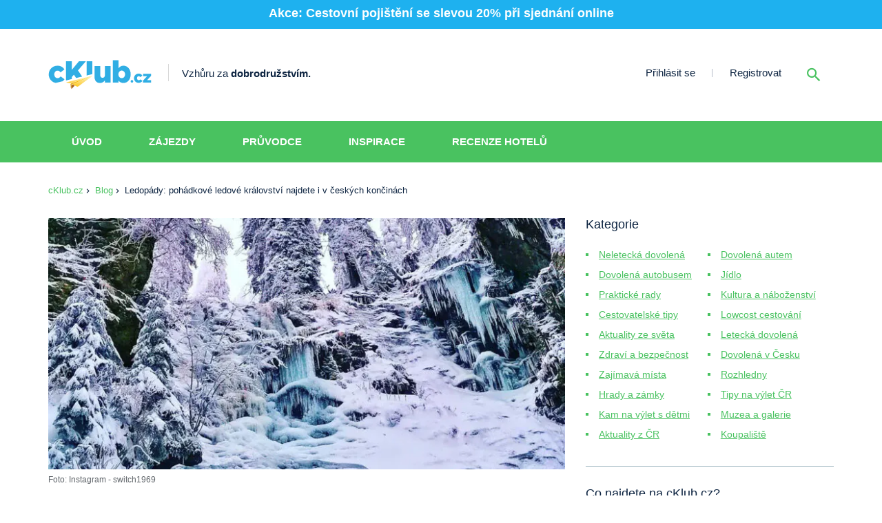

--- FILE ---
content_type: text/html; charset=UTF-8
request_url: https://www.cklub.cz/blog/zajimava-mista/ledopady-pohadkove-ledove-kralovstvi-najdete-i-v-ceskych-koncinach
body_size: 17315
content:
<!DOCTYPE html>
<html lang="cs" class="no-js">
<head>
                    <style>
            @-ms-viewport{width:device-width}@font-face{font-family:iconfont;src:url(../../fonts/iconfont.eot);src:url(../../fonts/iconfont.eot?#iefix) format('eot'),url(../../fonts/iconfont.woff2) format('woff2'),url(../../fonts/iconfont.woff) format('woff'),url(../../fonts/iconfont.ttf) format('truetype'),url(../../fonts/iconfont.svg#iconfont) format('svg');font-display:swap}h1,h3{font-family:inherit;font-weight:500;line-height:1.1;color:inherit}h1,h3{margin-top:0;margin-bottom:.5rem}.breadcrumb li:after,.header .menu .search button:before,.icon-fa-facebook:before,.icon-fa-google:before,.icon-fa-twitter:before,.icon-mi-keyboard_arrow_down:before,.icon-mi-star:before,.icon-mi-star_border:before,.main_menu ul li ul li:after,.responsive_menu .close_menu:before,.responsive_search .close_search:after,.responsive_search button:before,.responsive_search_link:before{font-family:iconfont;-webkit-font-smoothing:antialiased;-moz-osx-font-smoothing:grayscale;font-style:normal;font-variant:normal;font-weight:400;text-decoration:none;text-transform:none;line-height:1;display:inline-block}h1,h3{margin-top:20px;margin-bottom:10px}.col-lg-8,.col-sm-12{position:relative;min-height:1px;padding-right:15px;padding-left:15px}.col-lg-8,.col-sm-12{position:relative;width:100%;padding-right:15px;padding-left:15px}.breadcrumb li:after,.header .menu .search button:before,.icon-mi-keyboard_arrow_down:before,.icon-mi-star:before,.icon-mi-star_border:before,.main_menu ul li ul li:after,.responsive_menu .close_menu:before,.responsive_search .close_search:after,.responsive_search button:before,.responsive_search_link:before{font-family:iconfont;-webkit-font-smoothing:antialiased;-moz-osx-font-smoothing:grayscale;font-style:normal;font-variant:normal;font-weight:400;text-decoration:none;text-transform:none;line-height:1;display:inline-block}h1,h4{font-family:inherit;font-weight:500;line-height:1.1;color:inherit}h1,h4{margin-top:0;margin-bottom:.5rem}.breadcrumb li:after,.header .menu .search button:before,.icon-cart:before,.icon-case:before,.icon-firstminute:before,.icon-lastminute:before,.icon-mi-keyboard_arrow_down:before,.icon-mi-star:before,.icon-mi-star_border:before,.main_menu ul li ul li:after,.responsive_menu .close_menu:before,.responsive_search .close_search:after,.responsive_search button:before,.responsive_search_link:before{font-family:iconfont;-webkit-font-smoothing:antialiased;-moz-osx-font-smoothing:grayscale;font-style:normal;font-variant:normal;font-weight:400;text-decoration:none;text-transform:none;line-height:1;display:inline-block}h1{margin-top:20px;margin-bottom:10px}html{font-family:sans-serif;-ms-text-size-adjust:100%;-webkit-text-size-adjust:100%}body{margin:0}a{background-color:transparent}h1{font-size:2em;margin:.67em 0}img{border:0}button,input{color:inherit;font:inherit;margin:0}button{overflow:visible}button{-webkit-appearance:button}button::-moz-focus-inner,input::-moz-focus-inner{border:0;padding:0}input{line-height:normal}*{box-sizing:border-box}:after,:before{box-sizing:border-box}html{font-size:10px}body{font-family:"Helvetica Neue",Helvetica,Arial,sans-serif;font-size:14px;line-height:1.42857143;color:#333;background-color:#fff}button,input{font-family:inherit;font-size:inherit;line-height:inherit}a{color:#337ab7;text-decoration:none}img{vertical-align:middle}h1,h2,h3,h4{font-family:inherit;font-weight:500;line-height:1.1;color:inherit}h4{margin-top:10px;margin-bottom:10px}h1{font-size:36px}h2{font-size:30px}h3{font-size:24px}h4{font-size:18px}p{margin:0 0 10px}ul{margin-top:0;margin-bottom:10px}.container{padding-right:15px;padding-left:15px;margin-right:auto;margin-left:auto}@media (min-width:768px){.container{width:750px}}@media (min-width:992px){.container{width:970px}}@media (min-width:1200px){.container{width:1170px}}.row{margin-right:-15px;margin-left:-15px}.col-lg-4,.col-lg-8,.col-sm-12{position:relative;min-height:1px;padding-right:15px;padding-left:15px}@media (min-width:768px){.col-sm-12{float:left}.col-sm-12{width:100%}}@media (min-width:1200px){.col-lg-4,.col-lg-8{float:left}.col-lg-8{width:66.66666667%}.col-lg-4{width:33.33333333%}}.breadcrumb{padding:8px 15px;margin-bottom:20px;list-style:none;background-color:#f5f5f5;border-radius:4px}.breadcrumb>li{display:inline-block}.breadcrumb>li+li:before{padding:0 5px;color:#ccc;content:"/\00a0"}.breadcrumb>.active{color:#777}.container:after,.container:before,.row:after,.row:before{display:table;content:" "}.container:after,.row:after{clear:both}*,::after,::before{box-sizing:border-box}html{font-family:sans-serif;line-height:1.15;-webkit-text-size-adjust:100%}body{margin:0;font-family:-apple-system,BlinkMacSystemFont,"Segoe UI",Roboto,"Helvetica Neue",Arial,"Noto Sans",sans-serif,"Apple Color Emoji","Segoe UI Emoji","Segoe UI Symbol","Noto Color Emoji";font-size:1rem;font-weight:400;line-height:1.5;color:#212529;text-align:left;background-color:#fff}h1,h2,h3,h4{margin-top:0;margin-bottom:.5rem}p{margin-top:0;margin-bottom:1rem}ul{margin-top:0;margin-bottom:1rem}ul ul{margin-bottom:0}strong{font-weight:bolder}a{color:#49c260;text-decoration:none;background-color:transparent}img{vertical-align:middle;border-style:none}button{border-radius:0}button,input{margin:0;font-family:inherit;font-size:inherit;line-height:inherit}button,input{overflow:visible}button{text-transform:none}[type=submit],button{-webkit-appearance:button}[type=submit]::-moz-focus-inner,button::-moz-focus-inner{padding:0;border-style:none}::-webkit-file-upload-button{font:inherit;-webkit-appearance:button}.d-none{display:none!important}@media (min-width:576px){.d-sm-none{display:none!important}.d-sm-block{display:block!important}.container{max-width:540px}}.container{width:100%;padding-right:15px;padding-left:15px;margin-right:auto;margin-left:auto}@media (min-width:768px){.d-md-none{display:none!important}.d-md-inline-block{display:inline-block!important}.d-md-block{display:block!important}.container{max-width:750px}}@media (min-width:992px){.d-lg-none{display:none!important}.container{max-width:970px}}@media (min-width:1200px){.container{max-width:1170px}}.row{display:-webkit-box;display:flex;flex-wrap:wrap;margin-right:-15px;margin-left:-15px}.col-lg-4,.col-lg-8,.col-sm-12{position:relative;width:100%;padding-right:15px;padding-left:15px}@media (min-width:576px){.col-sm-12{-webkit-box-flex:0;flex:0 0 100%;max-width:100%}}@media (min-width:992px){.col-lg-4{-webkit-box-flex:0;flex:0 0 33.33333333%;max-width:33.33333333%}.col-lg-8{-webkit-box-flex:0;flex:0 0 66.66666667%;max-width:66.66666667%}}body{font-family:Helvetica,sans-serif;color:#0d2441;overflow-x:hidden;background-color:#fff}body,html{overflow-x:hidden}.clear{clear:both}.clear-30{clear:both;height:30px;width:100%}.container:after,.container:before,.row:after,.row:before{display:none}.breadcrumb li:after,.header .menu .search button:before,.icon-accomodation:before,.icon-aero:before,.icon-airport:before,.icon-cart:before,.icon-case:before,.icon-fa-facebook:before,.icon-fa-google:before,.icon-fa-twitter:before,.icon-firstminute:before,.icon-lastminute:before,.icon-mi-keyboard_arrow_down:before,.icon-mi-star:before,.icon-mi-star_border:before,.main_menu ul li ul li:after,.responsive_menu .close_menu:before,.responsive_search .close_search:after,.responsive_search button:before,.responsive_search_link:before{font-family:iconfont;-webkit-font-smoothing:antialiased;-moz-osx-font-smoothing:grayscale;font-style:normal;font-variant:normal;font-weight:400;text-decoration:none;text-transform:none;line-height:1;display:inline-block}.icon-accomodation{line-height:0;display:inline-block;vertical-align:middle}.icon-accomodation:before{content:"\E001"}.icon-aero{line-height:0;display:inline-block;vertical-align:middle}.icon-aero:before{content:"\E002"}.icon-airport{line-height:0;display:inline-block;vertical-align:middle}.icon-airport:before{content:"\E003"}.icon-cart{line-height:0;display:inline-block;vertical-align:middle}.icon-cart:before{content:"\E008"}.icon-case{line-height:0;display:inline-block;vertical-align:middle}.icon-case:before{content:"\E009"}.icon-fa-facebook{line-height:0;display:inline-block;vertical-align:middle}.icon-fa-facebook:before{content:"\E00E"}.icon-fa-google{line-height:0;display:inline-block;vertical-align:middle}.icon-fa-google:before{content:"\E00F"}.icon-fa-twitter{line-height:0;display:inline-block;vertical-align:middle}.icon-fa-twitter:before{content:"\E010"}.icon-firstminute{line-height:0;display:inline-block;vertical-align:middle}.icon-firstminute:before{content:"\E011"}.icon-lastminute{line-height:0;display:inline-block;vertical-align:middle}.icon-lastminute:before{content:"\E017"}.icon-mi-keyboard_arrow_down{line-height:0;display:inline-block;vertical-align:middle}.icon-mi-keyboard_arrow_down:before{content:"\E034"}.icon-mi-star{line-height:0;display:inline-block;vertical-align:middle}.icon-mi-star:before{content:"\E044"}.icon-mi-star_border{line-height:0;display:inline-block;vertical-align:middle}.icon-mi-star_border:before{content:"\E045"}body,html{font-family:Helvetica,sans-serif;font-size:14px;color:#0d2441}h1,h2,h3{margin-top:20px;margin-bottom:10px}h1{margin-top:20px;margin-bottom:10px;font-size:30px;font-weight:700;line-height:36px;margin-top:15px;margin-bottom:28px}h2{margin-top:20px;margin-bottom:10px;color:#0d2441;font-size:24px;font-weight:700;line-height:28px}h3{margin-top:20px;margin-bottom:10px}img{max-width:100%;height:auto}strong{font-weight:700}.ajax_loader{position:fixed;width:100%;height:100%;background-color:rgba(255,255,255,.8);left:0;top:0;display:-webkit-box;display:flex;-webkit-box-pack:center;justify-content:center;-webkit-box-align:center;align-items:center;z-index:9999999;opacity:0;visibility:hidden}.sk-circle{margin:100px auto;width:40px;height:40px;position:relative}.sk-circle .sk-child{width:100%;height:100%;position:absolute;left:0;top:0}.sk-circle .sk-child:before{content:'';display:block;margin:0 auto;width:15%;height:15%;background-color:#49c260;border-radius:100%;-webkit-animation:1.2s ease-in-out infinite both sk-circleBounceDelay;animation:1.2s ease-in-out infinite both sk-circleBounceDelay}.sk-circle .sk-circle2{-webkit-transform:rotate(30deg);transform:rotate(30deg)}.sk-circle .sk-circle3{-webkit-transform:rotate(60deg);transform:rotate(60deg)}.sk-circle .sk-circle4{-webkit-transform:rotate(90deg);transform:rotate(90deg)}.sk-circle .sk-circle5{-webkit-transform:rotate(120deg);transform:rotate(120deg)}.sk-circle .sk-circle6{-webkit-transform:rotate(150deg);transform:rotate(150deg)}.sk-circle .sk-circle7{-webkit-transform:rotate(180deg);transform:rotate(180deg)}.sk-circle .sk-circle8{-webkit-transform:rotate(210deg);transform:rotate(210deg)}.sk-circle .sk-circle9{-webkit-transform:rotate(240deg);transform:rotate(240deg)}.sk-circle .sk-circle10{-webkit-transform:rotate(270deg);transform:rotate(270deg)}.sk-circle .sk-circle11{-webkit-transform:rotate(300deg);transform:rotate(300deg)}.sk-circle .sk-circle12{-webkit-transform:rotate(330deg);transform:rotate(330deg)}.sk-circle .sk-circle2:before{-webkit-animation-delay:-1.1s;animation-delay:-1.1s}.sk-circle .sk-circle3:before{-webkit-animation-delay:-1s;animation-delay:-1s}.sk-circle .sk-circle4:before{-webkit-animation-delay:-.9s;animation-delay:-.9s}.sk-circle .sk-circle5:before{-webkit-animation-delay:-.8s;animation-delay:-.8s}.sk-circle .sk-circle6:before{-webkit-animation-delay:-.7s;animation-delay:-.7s}.sk-circle .sk-circle7:before{-webkit-animation-delay:-.6s;animation-delay:-.6s}.sk-circle .sk-circle8:before{-webkit-animation-delay:-.5s;animation-delay:-.5s}.sk-circle .sk-circle9:before{-webkit-animation-delay:-.4s;animation-delay:-.4s}.sk-circle .sk-circle10:before{-webkit-animation-delay:-.3s;animation-delay:-.3s}.sk-circle .sk-circle11:before{-webkit-animation-delay:-.2s;animation-delay:-.2s}.sk-circle .sk-circle12:before{-webkit-animation-delay:-.1s;animation-delay:-.1s}@-webkit-keyframes sk-circleBounceDelay{0%,100%,80%{-webkit-transform:scale(0);transform:scale(0)}40%{-webkit-transform:scale(1);transform:scale(1)}}@keyframes sk-circleBounceDelay{0%,100%,80%{-webkit-transform:scale(0);transform:scale(0)}40%{-webkit-transform:scale(1);transform:scale(1)}}.breadcrumb{list-style-type:none;margin:0;padding:0;background-color:transparent}.breadcrumb li{display:inline-block;font-size:13px;line-height:15px;color:#0d2441}.breadcrumb li:after{content:"\E036"}.breadcrumb li:after{color:#0d2441!important;vertical-align:middle}.breadcrumb li a{display:inline-block;font-size:13px;line-height:15px;color:#49c260}.breadcrumb li.active{color:#0d2441}.breadcrumb li.active:after{display:none}.breadcrumb>li+li:before{display:none}input::-webkit-input-placeholder{color:#0d2441}input::-moz-placeholder{color:#0d2441}input:-ms-input-placeholder{color:#0d2441}input::-ms-input-placeholder{color:#0d2441}input[type=text]{height:50px;border-radius:2px;background-color:#fff;box-shadow:0 0 6px 0 #bde1f0;border:0;width:100%;outline:0;padding:17px 20px 16px;color:#0d2441;margin-bottom:19px}.responsive_search{position:fixed;bottom:0;right:0;left:0;top:0;margin:auto;height:40px;width:95%;z-index:99999;-webkit-transform:translateY(-500px);transform:translateY(-500px);visibility:hidden;opacity:0}.responsive_search input{margin-bottom:0;height:40px;font-size:14px;color:#0d2441;border:1px solid #49c260;box-shadow:none;border-radius:2px}.responsive_search button{position:absolute;right:0;bottom:-43px;height:40px;width:40px;background-color:#49c260;border-radius:2px;border:0;outline:0}.responsive_search button:before{content:"\E042"}.responsive_search button:before{color:#fff;font-size:28px;margin-top:8px}.responsive_search .close_search{font-size:15px;font-weight:700;line-height:18px;color:#fff;margin-bottom:21px;display:inline-block;float:right}.responsive_search .close_search:after{content:"\E023"}.responsive_search .close_search:after{color:#cfcfcf;font-size:22px;vertical-align:middle;margin-left:10px}.header{background-color:#fff;padding:45px 0}.header .logo img{width:150px}.header .slogan{margin-right:20px;height:25px;font-size:15px;padding:3px 0 0 19px;border-left:1px solid #d8d8d8;display:inline-block;color:#0d2441;margin-left:20px}.header .menu{float:right;padding-top:10px}.header .menu ul{list-style-type:none;margin:0;padding:0;float:left}.header .menu ul li{display:block;float:left;padding:0 25px;position:relative}.header .menu ul li:after{content:"";position:absolute;width:1px;height:12px;background-color:#b4bcc7;top:0;bottom:0;right:0;margin:auto}.header .menu ul li a{display:block;font-size:15px;color:#0d2441;line-height:18px}.header .menu ul li:last-child:after{display:none}.header .menu .search{float:right;margin-left:11px;margin-top:-17px;position:relative}.header .menu .search input{position:relative;opacity:0;width:0;margin-bottom:0}.header .menu .search button{height:27px;width:27px;color:#49c260;font-size:27px;line-height:27px;background-color:transparent;border:0;outline:0;padding:0;display:block;position:absolute;top:0;right:15px;bottom:0;margin:auto}.header .menu .search button:before{content:"\E042"}.header .menu .search button:before{color:#49c260;margin-top:3px}.responsive_menu_link{background:url(../../img/ico_hamburger.svg) 14px 50% no-repeat;background-color:#49c260;border-radius:2px;padding:12px 16px 11px 42px;text-transform:uppercase;color:#fff;font-size:14px;font-weight:700;line-height:17px;display:inline-block;vertical-align:middle}.responsive_menu{background-color:rgba(73,194,96,.98);position:fixed;left:0;top:0;height:100%;width:100%;z-index:99999;padding:60px 20px 20px;opacity:0;visibility:hidden;overflow:auto}.responsive_menu .close_menu{color:#fff;text-decoration:none;font-size:14px;font-weight:700;line-height:17px;text-transform:uppercase;padding:12px 16px 11px 42px;position:absolute;right:20px;top:27px}.responsive_menu .close_menu:before{content:"\E023"}.responsive_menu .close_menu:before{position:absolute;left:11px;font-size:20px;top:11px;color:rgba(255,255,255,.8)}.responsive_menu ul{list-style-type:none;margin:0;padding:0;width:100%}.responsive_menu ul.main li{padding:0;float:none;display:block;text-align:center}.responsive_menu ul.main li:after{display:none}.responsive_menu ul.main li a{display:block;color:#fff;font-size:15px;font-weight:700;line-height:56px;text-transform:uppercase;border-bottom:2px solid rgba(255,255,255,.19)}.responsive_menu ul.main i{display:none}.responsive_menu ul.main ul{opacity:0;visibility:hidden;display:none;background-color:#43b659;float:none}.responsive_menu ul.foot{text-align:center}.responsive_menu ul.foot li{display:inline-block;float:none}.responsive_menu ul.foot li a{color:#fff;font-size:15px;font-weight:700;line-height:56px}.responsive_menu ul.foot li:after{display:none}.responsive_search_link{display:none;height:27px;width:27px;color:#49c260;font-size:27px;line-height:27px;margin-right:20px;vertical-align:middle}.responsive_search_link:before{content:"\E042"}.responsive_search_link:before{margin-top:3px}.heading-nav{box-shadow:0 0 11px 0 #e0e6e9;background-color:#fff;border:1px solid #daf2fc;border-radius:2px;padding:15px;margin-bottom:15px}.heading-nav h3{margin-top:0}.heading-nav ul{padding-left:15px;margin-bottom:0}.info-bar{background-color:#1eb1ef;color:#fff;text-align:center;padding:10px 0;font-size:15px;width:100%;height:60px;position:fixed;left:0;top:0;z-index:99999}.info-bar p:last-child{margin-bottom:0}.info-bar a{color:#fff}body.has-info-bar{padding-top:60px}@media screen and (min-width:768px){.heading-nav{float:left;margin-right:30px}.info-bar{height:42px}body.has-info-bar{padding-top:42px}}.main_menu{height:60px;background-color:#49c260}.main_menu ul{list-style-type:none;margin:0;padding:0}.main_menu ul li{display:block;float:left;position:relative}.main_menu ul li a{display:block;position:relative;color:#fff;font-size:15px;font-weight:700;line-height:18px;text-transform:uppercase;padding:21px 34px}.main_menu ul li a:after{content:"";height:4px;width:100%;background-color:rgba(255,255,255,.43);display:block;position:absolute;left:0;bottom:0;opacity:0}.main_menu ul li.travel-insurance-index>a:after{display:none}.main_menu ul li ul{position:absolute;box-shadow:0 15px 10px 0 rgba(0,0,0,.2);background-color:#fff;border-radius:4px;z-index:99999;top:55px;padding:12px 19px;min-width:220px;opacity:0;visibility:hidden}.main_menu ul li ul li{float:none;border-bottom:1px solid #a0d0e5}.main_menu ul li ul li:last-child{border-bottom:0}.main_menu ul li ul li:after{content:"\E036"}.main_menu ul li ul li:after{color:#49c260;position:absolute;right:0;opacity:1;width:auto;height:auto;left:auto;top:13px;bottom:auto}.main_menu ul li ul li a{color:#0d2441;font-size:15px;letter-spacing:.5px;text-transform:initial;padding:12px 0;font-weight:400;position:relative}.page_wrapper{margin-top:39px}.page_wrapper.pruvodce_wrapper{margin-top:0}.popup_overlay{position:fixed;width:100%;height:100%;background-color:rgba(0,0,0,.7);z-index:9999;top:0;left:0;opacity:0;visibility:hidden}.blog_article .img{height:161px;background-size:cover;width:100%;border-radius:3px 3px 0 0;box-shadow:0 10px 16px 0 rgba(227,227,227,.5);position:relative}.blog_article .img img{width:100%;height:100%;-o-object-fit:cover;object-fit:cover}html.no-js .blog_article>.img{display:none!important}.blog_article .img .link{position:absolute;width:100%;height:100%;top:0;left:0}.blog_sidebar .sidebar_block{margin-bottom:40px}.blog_sidebar ul.list{list-style-type:none;margin:16px 0;padding:0}.blog_sidebar ul.list li{font-size:14px;margin:4px 0;padding-left:19px;position:relative;width:48%;display:inline-block}.blog_sidebar ul.list li:before{content:"";width:4px;height:4px;background-color:#49c260;position:absolute;left:0;top:0;bottom:0;margin:auto}.blog_sidebar ul.list li a{color:#49c260;text-decoration:underline}.blog_sidebar .sidebar_block.border_bottom{border-bottom:1px solid #9fb6c0;padding-bottom:15px;margin-bottom:30px}.blog_sidebar .sidebar_block .icon_bar_list{list-style-type:none;margin:0;padding:0}.blog_sidebar .sidebar_block .icon_bar_list li{display:block;margin-bottom:10px}.blog_sidebar .sidebar_block .icon_bar_list a{background-color:#f0f9db;border-radius:2px;padding:16px 16px 17px 22px;color:#49c260;font-weight:700;font-size:14px;line-height:17px;text-decoration:none;display:block}.blog_sidebar .sidebar_block .icon_bar_list a span{display:inline-block;width:13px;text-align:center;margin-right:13px}.blog_sidebar .sidebar_block h4{margin-bottom:20px}.article_detail .article_info{border-bottom:1px solid #e5e5e5;padding:20px 0}.article_detail .article_info .author{font-size:14px;color:#0d2441;line-height:17px;float:left}.article_detail .article_info .author .read_time{margin-top:0;margin-left:15px}.article_detail .article_info .author span{display:inline-block;margin-left:18px}.article_detail .article_info .author span a{text-transform:uppercase;color:#49c260;font-weight:700;font-size:13px;line-height:15px;text-decoration:underline}.article_detail .article_info .read_time{float:right;color:#0d2441;font-size:14px;font-weight:700}.article_detail .article_info .author span.delimiter{display:inline-block;margin:0 8px;width:1px;height:14px;background-color:#9fb6c0;vertical-align:middle}.article_detail .article_info .author span.rating{margin-left:0;font-size:13px;line-height:15px}.article_detail .article_info .author span.rating strong{color:#49c260}.article_detail .article_info .author span.rating_stars{margin-left:9px;display:-webkit-inline-box;display:inline-flex;position:relative;top:-1px}.article_detail .article_info .author span.rating_stars i{font-size:16px;color:#facd54}.article_detail .article_info .author span.rating_stars span{margin-left:0;text-align:center;width:18px}.article_detail h1{font-size:20px;line-height:26px;margin-top:30px;margin-bottom:15px}.article_detail h2{font-size:18px}.article_detail h3{font-size:16px!important}.article_detail .social_links{margin-bottom:30px}.article_detail .social_links a{color:#49c260;font-size:13px;font-weight:700;line-height:15px;text-decoration:none;display:inline-block;margin-right:22px;margin-bottom:6px}.article_detail .social_links a i{margin-right:10px}.article_detail>.content{margin-bottom:40px}.article_detail>.content p{font-size:15px;color:#62676c;line-height:25px}.article_detail>.content p strong{font-weight:700}.article_detail>.content ul li{color:#62676c;margin:4px 0}.pruvodce_wrapper h3{font-size:20px;font-weight:700;line-height:28px}@media screen and (max-width:1200px){.article_detail .article_info .author span.delimiter.rating_delimiter{display:block;width:0}}@media screen and (max-width:992px){.main_menu ul li a{padding:21px 16px}}@media screen and (max-width:768px){.article_detail .article_info .author span.rating_stars{margin-top:6px}.article_detail .article_info .author span.rating_stars.can_rate span{display:inline-block}.blog_left_side{padding:0}.blog_left_side .article_detail{padding-left:15px;padding-right:15px}.article_detail .article_info .author span{margin-left:0}.article_detail .article_info .read_time{margin-top:8px}.header .menu{padding-top:0}.page_wrapper{margin-top:0}.responsive_search_link{display:inline-block}.header{padding:27px 0}.header .menu .search{float:left;margin-left:0;margin-right:11px;display:none}}@media screen and (max-width:510px){.page_wrapper{overflow:hidden}}@media screen and (max-width:480px){.article_detail .article_info .author{width:100%;float:none}.article_detail .article_info .read_time{float:none;display:inline}}@media screen and (max-width:420px){.responsive_search_link{margin-right:12px}.responsive_menu_link{padding-left:38px}.header .logo img{width:95px;margin-top:10px}}        </style>
            <script>
        document.documentElement.classList.remove("no-js");
    </script>
            <noscript>
            <link rel="stylesheet" href="/deploy/all.css">
        </noscript>
                    <!-- Google Tag Manager -->
        <script>(function(w,d,s,l,i){w[l]=w[l]||[];w[l].push({'gtm.start':
                    new Date().getTime(),event:'gtm.js'});var f=d.getElementsByTagName(s)[0],
                j=d.createElement(s),dl=l!='dataLayer'?'&l='+l:'';j.async=true;j.src=
                'https://www.googletagmanager.com/gtm.js?id='+i+dl;f.parentNode.insertBefore(j,f);
            })(window,document,'script','dataLayer','GTM-NZDPWSL7');</script>
        <!-- End Google Tag Manager -->
        <script>
            window.dataLayer = window.dataLayer || [];
            function gtag(){dataLayer.push(arguments);}
        </script>
        <link rel="preload" as="font" href="/fonts/iconfont.woff2" type="font/woff2" crossorigin="anonymous">
    <link rel="dns-prefetch" href="//pagead2.googlesyndication.com">
    <link rel="dns-prefetch" href="//www.googletagmanager.com">
    <link rel="dns-prefetch" href="//www.googletagservices.com">
    <link rel="dns-prefetch" href="//www.google-analytics.com">
    <link rel="dns-prefetch" href="//tpc.googlesyndication.com">
    <link rel="dns-prefetch" href="//googleads.g.doubleclick.net">
    <meta charset="UTF-8">
    <meta http-equiv="X-UA-Compatible" content="IE=edge">
    <meta name="viewport" content="width=device-width, initial-scale=1">
    <meta charset="utf-8">
    <meta name="title" content="Ledopády: pohádkové ledové království najdete i v českých končinách | cKlub.cz">
    <meta name="description" content="Poznejte nejhezčí ledopády – jedinečné krásy zimní přírody, které budete po zbytek roku hledat jen stěží. Ledové království nemusíte zažít jen v pohádkách.">
    <meta name="keywords" content="brtnické ledopády, ledopády, ledopady, ledopád, brtníky ledopády, ledopády v ústí nad labem, výlety v zimě, kam na výlet v zimě, kam na výlet s dětmi v zimě, tipy na výlety v zimě">
    <link rel="canonical" href="https://www.cklub.cz/blog/zajimava-mista/ledopady-pohadkove-ledove-kralovstvi-najdete-i-v-ceskych-koncinach">
            
<meta name="robots" content="index, follow">

<meta property="fb:app_id" content="2285867261696924" />
<meta property="og:url" content="https://www.cklub.cz/blog/zajimava-mista/ledopady-pohadkove-ledove-kralovstvi-najdete-i-v-ceskych-koncinach" />
<meta property="og:type" content="article" />
<meta property="og:title" content="Ledopády: pohádkové ledové království najdete i v českých končinách" />
<meta property="og:description" content="Poznejte nejhezčí ledopády – jedinečné krásy zimní přírody, které budete po zbytek roku hledat jen stěží. Ledové království nemusíte zažít jen v pohádkách." />
<meta property="og:image" content="https://www.cklub.cz/og/article/256?v=1769612671" />
<meta property="og:image:width" content="1200" /> 
<meta property="og:image:height" content="650" />
			<meta property="article:published_time" content="2021-01-08" />
			<meta property="article:author" content="adela" />
			<meta property="article:section" content="Zajímavá místa" />
	


<script type="application/ld+json">{
    "@context": {
        "@vocab": "http://schema.org/"
    },
    "@type": "WebSite",
    "name": "cKlub.cz",
    "potentialAction": {
        "@type": "SearchAction",
        "query-input": "required name=search_term",
        "target": "https://www.cklub.cz/vyhledavani?search={search_term}"
    },
    "sameAs": "https://www.facebook.com/cklub.cz",
    "url": "https://www.cklub.cz"
}</script><script type="application/ld+json">{
    "@context": {
        "@vocab": "http://schema.org/"
    },
    "@type": "BreadcrumbList",
    "itemListElement": [
        {
            "@type": "ListItem",
            "item": {
                "@id": "https://www.cklub.cz/blog",
                "name": "Blog"
            },
            "position": 1
        },
        {
            "@type": "ListItem",
            "item": {
                "name": "Ledopády: pohádkové ledové království najdete i v českých končinách"
            },
            "position": 2
        }
    ]
}</script><script type="application/ld+json">{
    "@context": {
        "@vocab": "http://schema.org/"
    },
    "@type": "Article",
    "articleBody": "<p><strong>Ledov&eacute; kr&aacute;lovstv&iacute; nemus&iacute;te zaž&iacute;t jen v poh&aacute;dk&aacute;ch. Česk&aacute; krajina um&iacute; b&yacute;t v zimn&iacute;m obdob&iacute; obzvl&aacute;&scaron;tě okouzluj&iacute;c&iacute;. Nab&iacute;z&iacute; kr&aacute;sy v podobě dechberouc&iacute;ch ledop&aacute;dů, kter&eacute; budete po zbytek roku hledat jen stěž&iacute;. Ledov&eacute; rampouchy s malebnou sněhovou pokr&yacute;vkou dok&aacute;žou&nbsp;přesvědčit i nejzarytěj&scaron;&iacute;ho milovn&iacute;ka tepl&eacute;ho počas&iacute;, že i zima v sobě skr&yacute;v&aacute; něco poh&aacute;dkov&eacute;ho. Poznejte nejhezč&iacute; ledop&aacute;dy v ČR.</strong></p>\r\n\r\n<p>&nbsp;</p>\r\n\r\n<p>&nbsp;</p>\r\n\r\n<p>&nbsp;</p>\r\n\r\n<h2>Brtnick&eacute; ledop&aacute;dy</h2>\r\n\r\n<p><img alt=\"Brtnické ledopády\" src=\"/admin/assets/images/1d/1da298_Brtnick-ledop-dy.png\" style=\"float:left; height:257px; margin:5px; width:280px\" />K<strong>&nbsp;nejzn&aacute;měj&scaron;&iacute;m ledop&aacute;dům&nbsp;</strong>patř&iacute; ty Brtnick&eacute;. Padaj&iacute; z p&iacute;skovcov&yacute;ch stěn v tmav&yacute;ch rokl&iacute;ch <a href=\"/pruvodce/ceska_republika/ustecky-kraj/ceske-svycarsko\">Česk&eacute;ho &Scaron;v&yacute;carska</a>. Ledov&eacute; &uacute;tvary s typick&yacute;m žlutav&yacute;m zabarven&iacute;m jezdili obdivovat již za prvn&iacute; republiky bohat&iacute; němečt&iacute; n&aacute;v&scaron;těvn&iacute;ci. Dnes se k nim dostanete d&iacute;ky okruhu <strong>modr&eacute; psan&iacute;čko,</strong> kter&yacute; proch&aacute;z&iacute; rokl&iacute; Vlč&iacute;ho potoka a nab&iacute;z&iacute; odbočky př&iacute;mo k ledop&aacute;dům.</p>\r\n\r\n<p>Zaj&iacute;mavost&iacute; je, že Brnick&eacute; ledop&aacute;dy nevznikaj&iacute; typicky z padaj&iacute;c&iacute;ch vodop&aacute;dů, ale tvoř&iacute; je voda z taj&iacute;c&iacute;ho sněhu. Proto ty největ&scaron;&iacute; objev&iacute;te až koncem zimy. I tak ale nemus&iacute; vzniknout každ&yacute; rok. Důležit&aacute; je souhra t&aacute;n&iacute; sněhu a n&aacute;sledn&eacute;ho mrazu.</p>\r\n\r\n<p><em><span style=\"font-size:12px\">Foto: Facebook - Skrz.cz; odkaz: www.facebook.com/Skrz.cz</span></em></p>\r\n\r\n<h2>Vodop&aacute;dy v Průčelsk&eacute; rokli</h2>\r\n\r\n<p><img alt=\"Vodopády v Průčelské rokli\" src=\"/admin/assets/images/61/61fe42_Pr-elsk-vodop-d_crop_1365x1535.jpg\" style=\"border-style:solid; border-width:0px; float:right; height:315px; margin:5px; width:280px\" />Malebn&aacute; Průčelsk&aacute; rokle se t&aacute;hne pod&eacute;l prav&eacute;ho břehu řeky Labe mezi obcemi Brn&aacute; a Němč&iacute;. Prot&eacute;k&aacute; j&iacute; stejnojmenn&yacute; potok, kter&yacute; zde vytvořil dva vodop&aacute;dy &ndash; <strong>Průčelsk&yacute; a zn&aacute;měj&scaron;&iacute; V&yacute;ř&iacute;.&nbsp;</strong></p>\r\n\r\n<p>Průčelsk&yacute; vodop&aacute;d se skr&yacute;v&aacute; nad hlavn&iacute; stezkou za stromy. Proto ho řada turistů mine, což je velk&aacute; &scaron;koda. Zato ten V&yacute;ř&iacute; se přehl&eacute;dnout ned&aacute;. Je totiž nejvy&scaron;&scaron;&iacute;m vodop&aacute;dem Česk&eacute;ho Středohoř&iacute;. Pokud se v zimn&iacute;ch měs&iacute;c&iacute;ch po&scaron;těst&iacute;, <strong>z obou vodop&aacute;dů se pro turisty&nbsp;st&aacute;v&aacute; kr&aacute;sn&aacute; ledov&aacute; show.</strong> Vždyť zde čerpal inspiraci i Karel May pro sv&aacute; vypr&aacute;věn&iacute; o Vinnetouovi a Old Shatterhandovi.</p>\r\n\r\n<p>K vodop&aacute;dům se nejl&eacute;pe dostanete po naučn&eacute; stezce nebo po zelen&eacute; značce z Brn&eacute;.</p>\r\n\r\n<p><span style=\"font-size:12px\"><em>Foto: Leo&scaron; Kukačka</em></span></p>\r\n\r\n<h2>Vysok&yacute; vodop&aacute;d</h2>\r\n\r\n<p><img alt=\"Vysoký vodopád\" src=\"/admin/assets/images/c8/c892eb_Vysok-vodop-d_crop_1080x813.jpg\" style=\"float:left; height:211px; margin:5px; width:280px\" />Nejvy&scaron;&scaron;&iacute; vodop&aacute;d <a href=\"/pruvodce/ceska_republika/olomoucky-kraj/jeseniky\">Jesen&iacute;ků</a> měn&iacute; v mraziv&yacute;ch teplot&aacute;ch sv&eacute; okol&iacute; v ledov&eacute; kr&aacute;lovstv&iacute;. Lež&iacute; na <strong>Studen&eacute;m potoce</strong> a až do roku 1880 se mohl chlubit v&yacute;&scaron;kou 45 metrů. Ta se&nbsp;po sesuvu půdy&nbsp;sn&iacute;žila na pouh&yacute;ch 28 metrů. I tak je <strong>Vysok&yacute; vodop&aacute;d obl&iacute;benou jesenickou atrakc&iacute;.&nbsp;</strong></p>\r\n\r\n<p>K vodop&aacute;du vede modře značen&aacute; turistick&aacute; stezka z Běl&eacute; pod Pradědem nebo červeně značen&aacute; stezka z rozcest&iacute; pod Pradědem s odbočkou u chaty &Scaron;v&yacute;c&aacute;rny, odkud pokračuje modr&aacute;.&nbsp;</p>\r\n\r\n<p><em><span style=\"font-size:12px\">Foto (&uacute;vodn&iacute; foto): Instagram - switch1969</span></em></p>\r\n\r\n<h2>Labsk&yacute; důl</h2>\r\n\r\n<p><img alt=\"Labský důl\" src=\"/admin/assets/images/01/010a1e_Labsk-d-l_crop_914x640.jpg\" style=\"float:right; height:210px; margin:5px; width:300px\" />Ledop&aacute;dy v Labsk&eacute;m dole nejsou pro tro&scaron;kaře. Od mal&yacute;ch rampouchů se dostanete až k obrovsk&yacute;m ledov&yacute;m stěn&aacute;m,&nbsp;kter&eacute; patř&iacute; k těm největ&scaron;&iacute;m u n&aacute;s. Nejhezč&iacute; pohled na krkono&scaron;skou krajinu se zimn&iacute; přikr&yacute;vkou najdete na&nbsp;vyhl&iacute;dce&nbsp;u <strong>Labsk&eacute; boudy.&nbsp;</strong></p>\r\n\r\n<p>Pro adrenalinov&eacute; nad&scaron;ence je Labsk&yacute; důl m&iacute;stem, kde mohou leg&aacute;lně provozovat <strong>lezen&iacute; po ledop&aacute;dech. </strong>Podm&iacute;nkou je minim&aacute;lně třiceticentimetrov&aacute; vrstva sněhu a přiměřen&aacute; vrstva ledu na sk&aacute;le.&nbsp;</p>\r\n\r\n<p><em><span style=\"font-size:12px\">Foto: Luk&aacute;&scaron; Zikmund</span></em></p>\r\n\r\n<h2>Vaňovsk&yacute; vodop&aacute;d</h2>\r\n\r\n<p><img alt=\"Vaňovský vodopád\" src=\"/admin/assets/images/8c/8cbec1_Va-ovsk-vodop-d.jpg\" style=\"float:left; height:280px; margin:5px; width:280px\" />Kdo by neznal Vaňovsk&yacute; vodop&aacute;d? Vždyť je to jeden z nejvy&scaron;&scaron;&iacute;ch vodop&aacute;dů Česk&eacute;ho Středohoř&iacute;. Že jste k němu je&scaron;tě nezav&iacute;tali? M&aacute;te nejvy&scaron;&scaron;&iacute; čas. V zimn&iacute;m obdob&iacute;, kdy teplota kles&aacute; pod bod mrazu, se n&aacute;v&scaron;těvn&iacute;kům nask&yacute;t&aacute; jedinečn&aacute; př&iacute;ležitost vidět <strong>Vaňovsk&yacute; vodop&aacute;d s ledovou v&yacute;zdobou.</strong> Než zamrznou prameny vody padaj&iacute;c&iacute; z 12 metrů, trv&aacute; to. V&yacute;sledek je ale doslova poh&aacute;dkov&yacute;. A pokud bude mrznout opravdu vydatně, nedivte se, když na ledu spatř&iacute;te<strong> pově&scaron;en&eacute; horolezce.</strong></p>\r\n\r\n<p>K vodop&aacute;du se snadno dostanete po značen&eacute; stezce. Nach&aacute;z&iacute; se v z&aacute;věru skaln&iacute; rokle na lev&eacute;m břehu Labe jižně od &uacute;steck&eacute; městsk&eacute; č&aacute;sti Vaňov.</p>\r\n\r\n<p><span style=\"font-size:12px\"><em>Foto: Instagram - pmottl</em></span></p>\r\n\r\n<h2>Je&scaron;tědsk&yacute; vodop&aacute;d</h2>\r\n\r\n<p><img alt=\"Ještědský vodopád\" src=\"/admin/assets/images/51/51df5f_Je-t-dsk-vodop-d_crop_1080x975.jpg\" style=\"float:right; height:253px; margin:5px; width:280px\" /></p>\r\n\r\n<p><a href=\"/pruvodce/ceska_republika/liberecky-kraj/liberec\">Libereck&yacute;</a> Je&scaron;těd je v každ&eacute;m ročn&iacute;m obdob&iacute; obl&iacute;ben&yacute;m c&iacute;lem v&yacute;letn&iacute;ků. Pokud se na něj vyd&aacute;te v zimě, zvažte proch&aacute;zku podhůř&iacute;m po <strong>zeleně značen&eacute; trase z osady Padouchov u Světl&eacute;.</strong> Zavede v&aacute;s k osmimetrov&eacute;mu Je&scaron;tědsk&eacute;mu vodop&aacute;du, kter&yacute; se s př&iacute;chodem mrazu měn&iacute; v ledop&aacute;d.&nbsp;</p>\r\n\r\n<p>Zaj&iacute;mavost&iacute; je, že Je&scaron;tědsk&yacute; vodop&aacute;d&nbsp;vznikl uměle důsledkem těžby v&aacute;pence v b&yacute;val&eacute;m <strong>lomu Basa.</strong> Po vět&scaron;inu roku je chud&yacute; na vodu, a proto je dobr&eacute; se k němu vydat po de&scaron;t&iacute;ch nebo po bohat&eacute; sněhov&eacute; nad&iacute;lce a v obdob&iacute; stř&iacute;d&aacute;n&iacute; denn&iacute;ch a nočn&iacute;ch teplot.</p>\r\n\r\n<p><em><span style=\"font-size:12px\">Foto: Marcela Kačerov&aacute;</span></em></p>\r\n\r\n<h2>Riegrova stezka</h2>\r\n\r\n<p><img alt=\"Riegrova stezka\" src=\"/admin/assets/images/73/73254c_Reigrova-stezka_crop_1080x883.jpg\" style=\"float:left; height:245px; margin:5px; width:310px\" />Ledop&aacute;dov&aacute; n&aacute;dhera se tvoř&iacute; tak&eacute; v <a href=\"/pruvodce/ceska_republika/stredocesky-kraj/cesky-raj\">Česk&eacute;m r&aacute;ji</a> pod&eacute;l Riegrovy stezky u Semil. <strong>Nejv&yacute;razněj&scaron;&iacute; b&yacute;v&aacute; před př&iacute;chodem jara </strong>při kol&iacute;s&aacute;n&iacute; denn&iacute;ch a nočn&iacute;ch teplot. Pokud sněhov&aacute; pokr&yacute;vka, kter&aacute; přes den taje, stihne v noci dostatečně zmrznout, vytvoř&iacute; ledop&aacute;d dosahuj&iacute;c&iacute; až deseti metrov&eacute; v&yacute;&scaron;ky a až dvaceti metrov&eacute; &scaron;&iacute;řky. Občas rampouchy vytvoř&iacute; <strong>jeskyni se zamrzl&yacute;m jez&iacute;rkem.</strong></p>\r\n\r\n<p>Ledop&aacute;d na Riegrově stezce najdete&nbsp;bl&iacute;zko tunelu pro pě&scaron;&iacute;. Od stezky ho odděluje&nbsp;jen železn&eacute; z&aacute;bradl&iacute;, takže se snadno dostanete př&iacute;mo k němu.</p>\r\n\r\n<p><span style=\"font-size:12px\"><em>Foto: Hana Vaňkov&aacute;, Instagram - hana.vankova</em></span></p>\r\n\r\n<h2>Broumovsk&eacute; stěny</h2>\r\n\r\n<p><img alt=\"Broumovské stěny\" src=\"/admin/assets/images/9c/9cda50_Broumovsk-st-ny.jpg\" style=\"float:right; height:219px; margin:5px; width:330px\" /><strong>N&aacute;rodn&iacute; geopark <a href=\"/pruvodce/ceska_republika/kralovehradecky-kraj/broumovsko\">Broumovsko</a></strong> l&aacute;k&aacute; k pozn&aacute;v&aacute;n&iacute; předev&scaron;&iacute;m v teplej&scaron;&iacute;ch dnech. Nenav&scaron;t&iacute;vit ho ale v zimn&iacute;ch měs&iacute;c&iacute;ch by byla obrovsk&aacute; &scaron;koda. Pr&aacute;vě tehdy se zde objevuj&iacute; ledov&eacute; kr&aacute;sy, kter&eacute; v jin&eacute;m ročn&iacute;m obdob&iacute; neuvid&iacute;te.</p>\r\n\r\n<p>K těm nejkr&aacute;sněj&scaron;&iacute;m patř&iacute; barevn&eacute; Vlč&iacute; ledop&aacute;dy. Spoustu dal&scaron;&iacute;ch ledop&aacute;dů, ať už barevn&yacute;ch či kři&scaron;ť&aacute;lově průzračn&yacute;ch, ale hlavně m&eacute;ně profl&aacute;knut&yacute;ch, najdete tak&eacute; na skal&aacute;ch <strong>Adr&scaron;pa&scaron;sk&eacute;ho či Teplick&eacute;ho skaln&iacute;ho města. </strong>Stač&iacute; se jen poř&aacute;dně rozhl&eacute;dnout kolem sebe.</p>\r\n\r\n<p><em><span style=\"font-size:12px\">Foto: Facebook - Broumovsko ve fotografii; odkaz: www.facebook.com/www.ptacekjosef.cz</span></em></p>\r\n",
    "author": {
        "@type": "Organization",
        "logo": "https://www.cklub.cz/img/logo.svg",
        "name": "cKlub.cz",
        "url": "https://www.cklub.cz/"
    },
    "datePublished": "2021-01-08",
    "headline": "Ledopády: pohádkové ledové království najdete i v českých končinách",
    "image": "https://www.cklub.cz/assets/images/1d/1dcba1_Vysok-vodop-d_crop_1080x813.jpg",
    "name": "Ledopády: pohádkové ledové království najdete i v českých končinách",
    "publisher": {
        "@type": "Organization",
        "logo": "https://www.cklub.cz/img/logo.svg",
        "name": "cKlub.cz",
        "url": "https://www.cklub.cz/"
    }
}</script>        <title>Ledopády: pohádkové ledové království najdete i v českých končinách | cKlub.cz</title>
    <link rel="apple-touch-icon" sizes="57x57" href="/favicon/apple-icon-57x57.png">
    <link rel="apple-touch-icon" sizes="60x60" href="/favicon/apple-icon-60x60.png">
    <link rel="apple-touch-icon" sizes="72x72" href="/favicon/apple-icon-72x72.png">
    <link rel="apple-touch-icon" sizes="76x76" href="/favicon/apple-icon-76x76.png">
    <link rel="apple-touch-icon" sizes="114x114" href="/favicon/apple-icon-114x114.png">
    <link rel="apple-touch-icon" sizes="120x120" href="/favicon/apple-icon-120x120.png">
    <link rel="apple-touch-icon" sizes="144x144" href="/favicon/apple-icon-144x144.png">
    <link rel="apple-touch-icon" sizes="152x152" href="/favicon/apple-icon-152x152.png">
    <link rel="apple-touch-icon" sizes="180x180" href="/favicon/apple-icon-180x180.png">
    <link rel="icon" type="image/png" sizes="192x192" href="/favicon/android-icon-192x192.png">
    <link rel="icon" type="image/png" sizes="32x32" href="/favicon/favicon-32x32.png">
    <link rel="icon" type="image/png" sizes="96x96" href="/favicon/favicon-96x96.png">
    <link rel="icon" type="image/png" sizes="16x16" href="/favicon/favicon-16x16.png">
    <link rel="manifest" href="/favicon/manifest.json">
    <meta name="msapplication-TileColor" content="#ffffff">
    <meta name="msapplication-TileImage" content="/favicon/ms-icon-144x144.png">
    <meta name="theme-color" content="#ffffff">
    <meta name="csrf-param" content="_csrf-frontend">
<meta name="csrf-token" content="qpVnbMbDOlHiC9QYwPKFU8f76GuvFIoR3MTaNmyMxzvHwyoPooJSaIVDmn_5t-QnqbHfEcx93HqbgIwFGPWJXA==">

<link href="/deploy/all.css?v=1712296456219" rel="stylesheet" media="print" onload="this.media=&#039;all&#039;">
<script>var yiiOptions = {"baseUrl":"https:\/\/www.cklub.cz","prod":true};</script></head>
<body class="has-info-bar">
    <!-- Google Tag Manager (noscript) -->
    <noscript><iframe src="https://www.googletagmanager.com/ns.html?id=GTM-NZDPWSL7"
                      height="0" width="0" style="display:none;visibility:hidden"></iframe></noscript>
    <!-- End Google Tag Manager (noscript) -->
<input type="hidden" id="ajaxURL" value="">
<div id="admin_sidebar_pjax" data-pjax-container="" data-pjax-replace-state data-pjax-timeout="10000"></div><div class="ajax_loader">
    <div class="sk-circle">
        <div class="sk-circle1 sk-child"></div>
        <div class="sk-circle2 sk-child"></div>
        <div class="sk-circle3 sk-child"></div>
        <div class="sk-circle4 sk-child"></div>
        <div class="sk-circle5 sk-child"></div>
        <div class="sk-circle6 sk-child"></div>
        <div class="sk-circle7 sk-child"></div>
        <div class="sk-circle8 sk-child"></div>
        <div class="sk-circle9 sk-child"></div>
        <div class="sk-circle10 sk-child"></div>
        <div class="sk-circle11 sk-child"></div>
        <div class="sk-circle12 sk-child"></div>
    </div>
</div>
<div class="popup_overlay"></div>
    <div class="info-bar">
        <div class="container">
            <h2 class="c-img-grid__title h4"><strong><a href="http://ehub.cz/system/scripts/click.php?a_aid=cc24cd4e&amp;a_bid=2b0d0d23">Akce: Cestovn&iacute; poji&scaron;těn&iacute;&nbsp;se slevou&nbsp;20% při sjedn&aacute;n&iacute; online </a></strong></h2>
        </div>
    </div>
<!-- HEADER -->
<div class="header">
    <div class="container">
        <div class="row">
            <div class="col-sm-12">
                <a class="logo" href="/">
                    <img src="/img/logo.svg" alt="logo" width="95px" height="28px">
                </a>
                <span class="slogan d-none d-md-inline-block">Vzhůru za <strong>dobrodružstvím.</strong></span>
                <div class="menu">
                    <ul class="d-none d-md-block">
                                                    <ul><li><a href="/user/login">Přihlásit se</a></li>
<li><a href="/user/register">Registrovat</a></li></ul>                                            </ul>
                                        <div class="search">
                        <form id="search_main" action="/vyhledavani" method="get">                        <input type="text" name="search" placeholder="Zadejte hledaný výraz">
                        <button type="submit"></button>
                        </form>                    </div>
                    <a class="responsive_search_link" href=""></a>
                    <div class="responsive_search">
                        <a class="close_search" href="">Zavřít</a>
                        <form id="search_mobile" action="/vyhledavani" method="get">                        <input type="text" name="search" placeholder="Zadejte hledaný výraz">
                        <button type="submit"></button>
                        </form>                    </div>
                    <a class="responsive_menu_link d-md-none d-lg-none" href="">Menu</a>
                    <div class="responsive_menu d-md-none d-lg-none">
                        <a class="close_menu" href="">Menu</a>

                        <ul class="main"><li class="site-index"><a href="/">Úvod<i class="icon-mi-keyboard_arrow_down"></i></a></li>
<li class="listing-index"><a href="/zajezdy">Zájezdy<i class="icon-mi-keyboard_arrow_down"></i></a>
<ul>
<li class="listing-index"><a href="/zajezdy/first-minute">First Minute<i class="icon-mi-keyboard_arrow_down"></i></a></li>
<li class="listing-index"><a href="/zajezdy/last-minute">Last Minute<i class="icon-mi-keyboard_arrow_down"></i></a></li>
<li class="listing-index"><a href="/zajezdy/seniori">Pro seniory 55+<i class="icon-mi-keyboard_arrow_down"></i></a></li>
</ul>
</li>
<li class="pruvodce-index"><a href="/pruvodce">Průvodce<i class="icon-mi-keyboard_arrow_down"></i></a>
<ul>
<li class="pruvodce-index"><a href="/pruvodce">Destinace<i class="icon-mi-keyboard_arrow_down"></i></a></li>
<li class="airport-index"><a href="/letiste">Letiště<i class="icon-mi-keyboard_arrow_down"></i></a></li>
<li class="aero-index"><a href="/aerolinky">Aerolinky<i class="icon-mi-keyboard_arrow_down"></i></a></li>
<li class="travel-service-index"><a href="/cestovni-kancelare">Cestovní kanceláře<i class="icon-mi-keyboard_arrow_down"></i></a></li>
</ul>
</li>
<li class="blog-index"><a href="/blog">Inspirace<i class="icon-mi-keyboard_arrow_down"></i></a>
<ul>
<li class="blog-index"><a href="/blog">Blog<i class="icon-mi-keyboard_arrow_down"></i></a></li>
<li class="cestopis-index"><a href="/cestopisy">Cestopisy<i class="icon-mi-keyboard_arrow_down"></i></a></li>
<li class="cestovatele-index"><a href="/cestovatele">Cestovatelé<i class="icon-mi-keyboard_arrow_down"></i></a></li>
<li class="gallery-index"><a href="/galerie">Fotogalerie<i class="icon-mi-keyboard_arrow_down"></i></a></li>
<li class="forum-index"><a href="/diskuze">Diskuze<i class="icon-mi-keyboard_arrow_down"></i></a></li>
</ul>
</li>
<li class="review-index"><a href="/recenze">Recenze hotelů<i class="icon-mi-keyboard_arrow_down"></i></a></li></ul>                                                    <ul class="foot"><li><a href="/user/login">Přihlásit se</a></li>
<li><a href="/user/register">Registrovat</a></li></ul>                                            </div>
                </div>
            </div>
        </div>
    </div>
</div>
<div class="main_menu d-none d-md-block">
    <div class="container">
        <div class="row">
            <div class="col-sm-12">
                <ul><li class="site-index"><a href="/">Úvod</a></li>
<li class="listing-index"><a href="/zajezdy">Zájezdy</a>
<ul>
<li class="listing-index"><a href="/zajezdy/first-minute">First Minute</a></li>
<li class="listing-index"><a href="/zajezdy/last-minute">Last Minute</a></li>
<li class="listing-index"><a href="/zajezdy/seniori">Pro seniory 55+</a></li>
</ul>
</li>
<li class="pruvodce-index"><a href="/pruvodce">Průvodce</a>
<ul>
<li class="pruvodce-index"><a href="/pruvodce">Destinace</a></li>
<li class="airport-index"><a href="/letiste">Letiště</a></li>
<li class="aero-index"><a href="/aerolinky">Aerolinky</a></li>
<li class="travel-service-index"><a href="/cestovni-kancelare">Cestovní kanceláře</a></li>
</ul>
</li>
<li class="blog-index"><a href="/blog">Inspirace</a>
<ul>
<li class="blog-index"><a href="/blog">Blog</a></li>
<li class="cestopis-index"><a href="/cestopisy">Cestopisy</a></li>
<li class="cestovatele-index"><a href="/cestovatele">Cestovatelé</a></li>
<li class="gallery-index"><a href="/galerie">Fotogalerie</a></li>
<li class="forum-index"><a href="/diskuze">Diskuze</a></li>
</ul>
</li>
<li class="review-index"><a href="/recenze">Recenze hotelů</a></li></ul>            </div>
        </div>
    </div>
</div>
<!-- END HEADER -->

<div class="page_wrapper pruvodce_wrapper blog_wrapper">
		<div class="clear-30"></div>
		<div class="container">
			<div class="row">
				<div class="col-sm-12">
					<ul class="breadcrumb"><li><a href="/">cKlub.cz</a></li>
<li><a href="/blog">Blog</a></li>
<li class="active">Ledopády: pohádkové ledové království najdete i v českých končinách</li>
</ul>				</div>
			</div>
		</div>
		<div class="clear-30"></div>
		<div class="container">
			<div class="row">
				<div class="col-lg-8 blog_left_side">
					<div class="img">
                                                    <picture><source type="image/webp" srcset="/assets/images/1d/1dcba1_Vysok-vodop-d_crop_1080x813.webp"><img src="/assets/images/1d/1dcba1_Vysok-vodop-d_crop_1080x813.jpg" width="770" height="375" alt="Ledopády: pohádkové ledové království najdete i v českých končinách"></picture>                                            </div>
                                                            <div class="article_detail__source">
                        Foto: Instagram - switch1969                    </div>
                    					<div class="article_detail">
						
						<div class="article_info">
		                    <div class="author">8. 1. 2021<div class="read_time d-sm-none">7 MINUT čtení</div>
			                    <span>
			                					                			<a href="/blog/cestovatelske-tipy">Cestovatelské tipy</a>, 			                					                			<a href="/blog/dovolena-v-cesku">Dovolená v Česku</a>, 			                					                			<a href="/blog/zajimava-mista">Zajímavá místa</a>, 			                					                			<a href="/blog/tipy-na-vylet-cr">Tipy na výlet ČR</a>			                					                	</span>
			                	<span class="delimiter rating_delimiter"></span>
			                				                	<span class="rating">Hodnocení: <strong>5</strong></span>
			                	<span class="rating_stars can_rate" data-id="256" data-star="icon-mi-star" data-outline="icon-mi-star_border">
			                					                			                                    	                                        <span data-index="1" data-default="icon-mi-star"><i class="icon-mi-star"></i></span>
	                                    	                                	                                    	                                        <span data-index="2" data-default="icon-mi-star"><i class="icon-mi-star"></i></span>
	                                    	                                	                                    	                                        <span data-index="3" data-default="icon-mi-star"><i class="icon-mi-star"></i></span>
	                                    	                                	                                    	                                        <span data-index="4" data-default="icon-mi-star"><i class="icon-mi-star"></i></span>
	                                    	                                	                                    	                                        <span data-index="5" data-default="icon-mi-star"><i class="icon-mi-star"></i></span>
	                                    	                                			                	</span>
			                </div>
		                    <div class="read_time d-none d-sm-block">7 MINUT čtení</div>
		                    <div class="clear"></div>
		                </div>
		                <h1>Ledopády: pohádkové ledové království najdete i v českých končinách</h1>
		                <div class="social_links">
		                	<a target="_blank" href="https://www.facebook.com/sharer/sharer.php?u=www.cklub.cz%2Fblog%2Fzajimava-mista%2Fledopady-pohadkove-ledove-kralovstvi-najdete-i-v-ceskych-koncinach"><i class="icon-fa-facebook"></i> Sdílet na Facebooku</a>
		                	<a target="_blank" href="https://plus.google.com/share?url=www.cklub.cz%2Fblog%2Fzajimava-mista%2Fledopady-pohadkove-ledove-kralovstvi-najdete-i-v-ceskych-koncinach"><i class="icon-fa-google"></i> Sdílet na Googlu</a>
		                	<a target="_blank" href="https://twitter.com/home?status=www.cklub.cz/blog/zajimava-mista/ledopady-pohadkove-ledove-kralovstvi-najdete-i-v-ceskych-koncinach"><i class="icon-fa-twitter"></i> Sdílet na Twitteru</a>
		                </div>

		                
		                <div class="content">
		                	<div class="heading-nav"><h3>Obsah článku</h3><ul><li><a href="#brtnicke-ledopady1">Brtnické ledopády</a></li><li><a href="#vodopady-v-prucelske-rokli2">Vodopády v Průčelské rokli</a></li><li><a href="#vysoky-vodopad3">Vysoký vodopád</a></li><li><a href="#labsky-dul4">Labský důl</a></li><li><a href="#vanovsky-vodopad5">Vaňovský vodopád</a></li><li><a href="#jestedsky-vodopad6">Ještědský vodopád</a></li><li><a href="#riegrova-stezka7">Riegrova stezka</a></li><li><a href="#broumovske-steny8">Broumovské stěny</a></li></ul></div><?xml version="1.0" standalone="yes"?>

<?xml encoding="utf-8" ??>
<p><strong>Ledové království nemusíte zažít jen v pohádkách. Česká krajina umí být v zimním období obzvláště okouzlující. Nabízí krásy v podobě dechberoucích ledopádů, které budete po zbytek roku hledat jen stěží. Ledové rampouchy s malebnou sněhovou pokrývkou dokážou přesvědčit i nejzarytějšího milovníka teplého počasí, že i zima v sobě skrývá něco pohádkového. Poznejte nejhezčí ledopády v ČR.</strong></p>

<p> </p>

<p> </p>

<p> </p>

<h2 id="brtnicke-ledopady1">Brtnické ledopády</h2>

<p><img class="lazy" alt="Brtnické ledopády" data-src="/admin/assets/images/1d/1da298_Brtnick-ledop-dy.png" style="float:left; height:257px; margin:5px; width:280px">K<strong> nejznámějším ledopádům </strong>patří ty Brtnické. Padají z pískovcových stěn v tmavých roklích <a href="/pruvodce/ceska_republika/ustecky-kraj/ceske-svycarsko">Českého Švýcarska</a>. Ledové útvary s typickým žlutavým zabarvením jezdili obdivovat již za první republiky bohatí němečtí návštěvníci. Dnes se k nim dostanete díky okruhu <strong>modré psaníčko,</strong> který prochází roklí Vlčího potoka a nabízí odbočky přímo k ledopádům.</p>

<p>Zajímavostí je, že Brnické ledopády nevznikají typicky z padajících vodopádů, ale tvoří je voda z tajícího sněhu. Proto ty největší objevíte až koncem zimy. I tak ale nemusí vzniknout každý rok. Důležitá je souhra tání sněhu a následného mrazu.</p>

<p><em><span style="font-size:12px">Foto: Facebook - Skrz.cz; odkaz: www.facebook.com/Skrz.cz</span></em></p>

<h2 id="vodopady-v-prucelske-rokli2">Vodopády v Průčelské rokli</h2>

<p><img class="lazy" alt="Vodopády v Průčelské rokli" data-src="/admin/assets/images/61/61fe42_Pr-elsk-vodop-d_crop_1365x1535.jpg" style="border-style:solid; border-width:0px; float:right; height:315px; margin:5px; width:280px">Malebná Průčelská rokle se táhne podél pravého břehu řeky Labe mezi obcemi Brná a Němčí. Protéká jí stejnojmenný potok, který zde vytvořil dva vodopády – <strong>Průčelský a známější Výří. </strong></p>

<p>Průčelský vodopád se skrývá nad hlavní stezkou za stromy. Proto ho řada turistů mine, což je velká škoda. Zato ten Výří se přehlédnout nedá. Je totiž nejvyšším vodopádem Českého Středohoří. Pokud se v zimních měsících poštěstí, <strong>z obou vodopádů se pro turisty stává krásná ledová show.</strong> Vždyť zde čerpal inspiraci i Karel May pro svá vyprávění o Vinnetouovi a Old Shatterhandovi.</p>

<p>K vodopádům se nejlépe dostanete po naučné stezce nebo po zelené značce z Brné.</p>

<p><span style="font-size:12px"><em>Foto: Leoš Kukačka</em></span></p>

<h2 id="vysoky-vodopad3">Vysoký vodopád</h2>

<p><img class="lazy" alt="Vysoký vodopád" data-src="/admin/assets/images/c8/c892eb_Vysok-vodop-d_crop_1080x813.jpg" style="float:left; height:211px; margin:5px; width:280px">Nejvyšší vodopád <a href="/pruvodce/ceska_republika/olomoucky-kraj/jeseniky">Jeseníků</a> mění v mrazivých teplotách své okolí v ledové království. Leží na <strong>Studeném potoce</strong> a až do roku 1880 se mohl chlubit výškou 45 metrů. Ta se po sesuvu půdy snížila na pouhých 28 metrů. I tak je <strong>Vysoký vodopád oblíbenou jesenickou atrakcí. </strong></p>

<p>K vodopádu vede modře značená turistická stezka z Bělé pod Pradědem nebo červeně značená stezka z rozcestí pod Pradědem s odbočkou u chaty Švýcárny, odkud pokračuje modrá. </p>

<p><em><span style="font-size:12px">Foto (úvodní foto): Instagram - switch1969</span></em></p>

<h2 id="labsky-dul4">Labský důl</h2>

                                    <div class="ad">
                                        <!-- Cklub - článek - middle banner -->
                                        <ins class="adsbygoogle"
                                             style="display:block; text-align:center;"
                                             data-ad-layout="in-article"
                                             data-ad-format="fluid"
                                             data-ad-client="ca-pub-3236687833398413"
                                             data-ad-slot="2382175789"></ins>
                                    </div>
							      <p><img class="lazy" alt="Labský důl" data-src="/admin/assets/images/01/010a1e_Labsk-d-l_crop_914x640.jpg" style="float:right; height:210px; margin:5px; width:300px">Ledopády v Labském dole nejsou pro troškaře. Od malých rampouchů se dostanete až k obrovským ledovým stěnám, které patří k těm největším u nás. Nejhezčí pohled na krkonošskou krajinu se zimní přikrývkou najdete na vyhlídce u <strong>Labské boudy. </strong></p>

<p>Pro adrenalinové nadšence je Labský důl místem, kde mohou legálně provozovat <strong>lezení po ledopádech. </strong>Podmínkou je minimálně třiceticentimetrová vrstva sněhu a přiměřená vrstva ledu na skále. </p>

<p><em><span style="font-size:12px">Foto: Lukáš Zikmund</span></em></p>

<h2 id="vanovsky-vodopad5">Vaňovský vodopád</h2>

<p><img class="lazy" alt="Vaňovský vodopád" data-src="/admin/assets/images/8c/8cbec1_Va-ovsk-vodop-d.jpg" style="float:left; height:280px; margin:5px; width:280px">Kdo by neznal Vaňovský vodopád? Vždyť je to jeden z nejvyšších vodopádů Českého Středohoří. Že jste k němu ještě nezavítali? Máte nejvyšší čas. V zimním období, kdy teplota klesá pod bod mrazu, se návštěvníkům naskýtá jedinečná příležitost vidět <strong>Vaňovský vodopád s ledovou výzdobou.</strong> Než zamrznou prameny vody padající z 12 metrů, trvá to. Výsledek je ale doslova pohádkový. A pokud bude mrznout opravdu vydatně, nedivte se, když na ledu spatříte<strong> pověšené horolezce.</strong></p>

<p>K vodopádu se snadno dostanete po značené stezce. Nachází se v závěru skalní rokle na levém břehu Labe jižně od ústecké městské části Vaňov.</p>

<p><span style="font-size:12px"><em>Foto: Instagram - pmottl</em></span></p>

<h2 id="jestedsky-vodopad6">Ještědský vodopád</h2>

<p><img class="lazy" alt="Ještědský vodopád" data-src="/admin/assets/images/51/51df5f_Je-t-dsk-vodop-d_crop_1080x975.jpg" style="float:right; height:253px; margin:5px; width:280px"></p>

<p><a href="/pruvodce/ceska_republika/liberecky-kraj/liberec">Liberecký</a> Ještěd je v každém ročním období oblíbeným cílem výletníků. Pokud se na něj vydáte v zimě, zvažte procházku podhůřím po <strong>zeleně značené trase z osady Padouchov u Světlé.</strong> Zavede vás k osmimetrovému Ještědskému vodopádu, který se s příchodem mrazu mění v ledopád. </p>

<p>Zajímavostí je, že Ještědský vodopád vznikl uměle důsledkem těžby vápence v bývalém <strong>lomu Basa.</strong> Po většinu roku je chudý na vodu, a proto je dobré se k němu vydat po deštích nebo po bohaté sněhové nadílce a v období střídání denních a nočních teplot.</p>

<p><em><span style="font-size:12px">Foto: Marcela Kačerová</span></em></p>

<h2 id="riegrova-stezka7">Riegrova stezka</h2>

<p><img class="lazy" alt="Riegrova stezka" data-src="/admin/assets/images/73/73254c_Reigrova-stezka_crop_1080x883.jpg" style="float:left; height:245px; margin:5px; width:310px">Ledopádová nádhera se tvoří také v <a href="/pruvodce/ceska_republika/stredocesky-kraj/cesky-raj">Českém ráji</a> podél Riegrovy stezky u Semil. <strong>Nejvýraznější bývá před příchodem jara </strong>při kolísání denních a nočních teplot. Pokud sněhová pokrývka, která přes den taje, stihne v noci dostatečně zmrznout, vytvoří ledopád dosahující až deseti metrové výšky a až dvaceti metrové šířky. Občas rampouchy vytvoří <strong>jeskyni se zamrzlým jezírkem.</strong></p>

<p>Ledopád na Riegrově stezce najdete blízko tunelu pro pěší. Od stezky ho odděluje jen železné zábradlí, takže se snadno dostanete přímo k němu.</p>

<p><span style="font-size:12px"><em>Foto: Hana Vaňková, Instagram - hana.vankova</em></span></p>

<h2 id="broumovske-steny8">Broumovské stěny</h2>

<p><img class="lazy" alt="Broumovské stěny" data-src="/admin/assets/images/9c/9cda50_Broumovsk-st-ny.jpg" style="float:right; height:219px; margin:5px; width:330px"><strong>Národní geopark <a href="/pruvodce/ceska_republika/kralovehradecky-kraj/broumovsko">Broumovsko</a></strong> láká k poznávání především v teplejších dnech. Nenavštívit ho ale v zimních měsících by byla obrovská škoda. Právě tehdy se zde objevují ledové krásy, které v jiném ročním období neuvidíte.</p>

<p>K těm nejkrásnějším patří barevné Vlčí ledopády. Spoustu dalších ledopádů, ať už barevných či křišťálově průzračných, ale hlavně méně profláknutých, najdete také na skalách <strong>Adršpašského či Teplického skalního města. </strong>Stačí se jen pořádně rozhlédnout kolem sebe.</p>

<p><em><span style="font-size:12px">Foto: Facebook - Broumovsko ve fotografii; odkaz: www.facebook.com/www.ptacekjosef.cz</span></em></p>


                                                            <div id="article_map" class="lazy_map" data-lazy='{"func": "initArticleMap", "params": [[{"ID":135,"name":"Vysok\u00fd vodop\u00e1d","lat":"50.11141","lng":"17.20776","address":"Vysok\u00fd vodop\u00e1d, 790 01 B\u011bl\u00e1 pod Prad\u011bdem","google":"https:\/\/www.google.com\/maps\/place\/Vysok%C3%BD+vodop%C3%A1d\/@50.1114214,17.2055706,17z\/data=!3m1!4b1!4m5!3m4!1s0x4711f4e5f279d45f:0x4a53ae1ff1ad448c!8m2!3d50.1114214!4d17.2077593"},{"ID":136,"name":"Pr\u016f\u010delsk\u00fd rokle","lat":"50.62443","lng":"14.10211","address":"Pr\u016f\u010delsk\u00fd potok","google":"https:\/\/www.google.com\/maps\/place\/Pr%C5%AF%C4%8Delsk%C3%BD+potok\/@50.6245982,14.0977784,16z\/data=!3m1!4b1!4m5!3m4!1s0x470982fa91f5fb1d:0xdfd8aaf443f60f51!8m2!3d50.6244866!4d14.1020977"},{"ID":137,"name":"Brtnick\u00e9 ledop\u00e1dy","lat":"50.94785","lng":"14.44092","address":"Brtnick\u00e9 ledop\u00e1dy, Brtn\u00edky, 407 60 Star\u00e9 K\u0159e\u010dany","google":"https:\/\/www.google.com\/maps\/place\/Brtnick%C3%A9+ledop%C3%A1dy\/@50.947854,14.438731,17z\/data=!3m1!4b1!4m5!3m4!1s0x47090f9633d5a509:0x1c7bf48428d953f3!8m2!3d50.947854!4d14.4409197"},{"ID":138,"name":"Labsk\u00fd d\u016fl","lat":"50.76022","lng":"15.55208","address":"Labsk\u00fd d\u016fl, 543 51 \u0160pindler\u016fv Ml\u00fdn","google":"https:\/\/www.google.com\/maps\/place\/Labsk%C3%BD+d%C5%AFl\/@50.7602278,15.5498915,17z\/data=!3m1!4b1!4m5!3m4!1s0x470ec3869977015f:0x3cc55164ab48fd86!8m2!3d50.7602278!4d15.5520802"},{"ID":139,"name":"Va\u0148ovsk\u00fd vodop\u00e1d","lat":"50.63018","lng":"14.04127","address":"Va\u0148ovsk\u00fd vodop\u00e1d, Podle\u0161\u00ednsk\u00fd potok","google":"https:\/\/www.google.com\/maps\/place\/Va%C5%88ovsk%C3%BD+vodop%C3%A1d\/@50.6302022,14.0390814,17z\/data=!3m1!4b1!4m5!3m4!1s0x4709837b93e4ae15:0x68e7e97807f933f9!8m2!3d50.6302022!4d14.0412701"},{"ID":140,"name":"Je\u0161t\u011bdsk\u00fd vodop\u00e1d","lat":"50.71102","lng":"15.00851","address":"Lom S Vodopadem, 463 43 Prose\u010d pod Je\u0161t\u011bdem","google":"https:\/\/www.google.com\/maps\/place\/Lom+S+Vodopadem\/@50.7140692,14.9843142,13z\/data=!4m8!1m2!2m1!1sLom+S+Vodopadem!3m4!1s0x470949e1f2ab4bf9:0x6f401d7432ebb2de!8m2!3d50.7110195!4d15.0085101"},{"ID":141,"name":"Riegrova stezka","lat":"50.62282","lng":"15.30205","address":"Tunel pro p\u011b\u0161\u00ed na Riegrov\u011b stezce, 513 01 Semily","google":"https:\/\/www.google.com\/maps\/place\/Tunel+pro+p%C4%9B%C5%A1%C3%AD+na+Riegrov%C4%9B+stezce\/@50.6228264,15.2998718,17z\/data=!3m1!4b1!4m5!3m4!1s0x470eb70f9dc52451:0xd24201fd02d11dcf!8m2!3d50.6228264!4d15.3020605"},{"ID":142,"name":"Broumovsk\u00e9 st\u011bny","lat":"50.54999","lng":"16.30000","address":"Broumovsk\u00e9 st\u011bny, 550 01 K\u0159inice","google":"https:\/\/www.google.com\/maps\/place\/Broumovsk%C3%A9+st%C4%9Bny\/@50.5499991,16.2912452,15z\/data=!3m1!4b1!4m5!3m4!1s0x470e42bbcfaf57c5:0x6536eebd1c9c36d6!8m2!3d50.55!4d16.3"}]]}'></div>
                            		                </div>

                        <div class="ad">
                            <!-- Cklub - článek - bottom banner -->
                            <ins class="adsbygoogle"
                                 style="display:block; text-align:center;"
                                 data-ad-layout="in-article"
                                 data-ad-format="fluid"
                                 data-ad-client="ca-pub-3236687833398413"
                                 data-ad-slot="3156201409"></ins>
                        </div>

		                <div class="social_links">
		                	<a target="_blank" href="https://www.facebook.com/sharer/sharer.php?u=www.cklub.cz%2Fblog%2Fzajimava-mista%2Fledopady-pohadkove-ledove-kralovstvi-najdete-i-v-ceskych-koncinach"><i class="icon-fa-facebook"></i> Sdílet na Facebooku</a>
		                	<a target="_blank" href="https://plus.google.com/share?url=www.cklub.cz%2Fblog%2Fzajimava-mista%2Fledopady-pohadkove-ledove-kralovstvi-najdete-i-v-ceskych-koncinach"><i class="icon-fa-google"></i> Sdílet na Googlu</a>
		                	<a target="_blank" href="https://twitter.com/home?status=www.cklub.cz/blog/zajimava-mista/ledopady-pohadkove-ledove-kralovstvi-najdete-i-v-ceskych-koncinach"><i class="icon-fa-twitter"></i> Sdílet na Twitteru</a>
		                </div>

		                <div class="comments_info" id="komentare">
		                	<div class="title">0 komentářů</div>
		                			                		<div class="info">Chcete-li přidat komentář, musíte se <a href="/user/login">přihlásit</a>. Pokud nemáte účet, <a href="/user/register">registrujte se.</a></div>
		                			                </div>
		                			            <div id="" class="comment_list"><div class=""></div></div>	
					</div>
											<div class="other_articles">
							<h2>Další články</h2>
							<div id="" class="row" position="detail">
<div class="col-xl-6">
	<div class="blog_article">
		<div class="img ">
            <picture><source type="image/webp" data-srcset="/assets/images/9f/9f7e10_Lom-Homol-k1.webp"><img class="lazy" width="770" height="230" alt="Fascinující místa Česka, která vám vyrazí dech II. část" data-src="/assets/images/9f/9f7e10_Lom-Homol-k1.jpg"></picture>            <a class="link" href="/blog/zajimava-mista/fascinujici-mista-ceska-ktera-vam-vyrazi-dech-ii-cast"></a>
        </div>
        <noscript>
            <div class="img ">
                <picture><source type="image/webp" srcset="/assets/images/9f/9f7e10_Lom-Homol-k1.webp"><img src="/assets/images/9f/9f7e10_Lom-Homol-k1.jpg" width="770" height="230" alt="Fascinující místa Česka, která vám vyrazí dech II. část"></picture>                <a class="link" href="/blog/zajimava-mista/fascinujici-mista-ceska-ktera-vam-vyrazi-dech-ii-cast"></a>
            </div>
        </noscript>
		<div class="content">
            <div class="inner_content">
			    <a class="title" href="/blog/zajimava-mista/fascinujici-mista-ceska-ktera-vam-vyrazi-dech-ii-cast">Fascinující místa Česka, která vám vyrazí dech II. část</a>
                <p>Rozhledna jako z pohádky, chaloupka Ježibaby nebo Sloní skály. Takové skvosty skrývá naše česká krajina. Objevte při svých toulkách fascinující místa, která vám vyrazí dech. Servír...</p>
            </div>
			<div class="article_info">
                <div class="author">
                	5. 1. 2021                	<span>
                		                			<a href="/blog/cestovatelske-tipy">Cestovatelské tipy</a>,                 		                			<a href="/blog/dovolena-v-cesku">Dovolená v Česku</a>,                 		                			<a href="/blog/zajimava-mista">Zajímavá místa</a>                		                	</span>
                </div>
                <div class="read_time">
                    8 MINUT čtení                    <div class="clear"></div>
                                    </div>
            </div>
            <div class="links">
            	<div class="fleft">
                    <a href="/blog/zajimava-mista/fascinujici-mista-ceska-ktera-vam-vyrazi-dech-ii-cast#komentare">Komentáře (0)</a>
                                            <span class="delimiter"></span>
                        <span class="rating">Hodnocení: <strong>5</strong></span>
                        <span class="rating_stars">
                                                                                                                            <span><i class="icon-mi-star"></i></span>
                                                                                                                                <span><i class="icon-mi-star"></i></span>
                                                                                                                                <span><i class="icon-mi-star"></i></span>
                                                                                                                                <span><i class="icon-mi-star"></i></span>
                                                                                                                                <span><i class="icon-mi-star"></i></span>
                                                                                    </span>
                                    </div>
            	<div class="fright"><a href="/blog/zajimava-mista/fascinujici-mista-ceska-ktera-vam-vyrazi-dech-ii-cast">Číst článek</a></div>
            	<div class="clear"></div>
            </div>
		</div>
	</div>
</div>
<div class="col-xl-6">
	<div class="blog_article">
		<div class="img ">
            <picture><source type="image/webp" data-srcset="/assets/images/b9/b92792_Ol-ina-Petr-Bure-.webp"><img class="lazy" width="370" height="161" alt="Fascinující místa Česka, která vám vyrazí dech I. část" data-src="/assets/images/b9/b92792_Ol-ina-Petr-Bure-.jpg"></picture>            <a class="link" href="/blog/zajimava-mista/fascinujici-mista-ceska-ktera-vam-vyrazi-dech-i-cast"></a>
        </div>
        <noscript>
            <div class="img ">
                <picture><source type="image/webp" srcset="/assets/images/b9/b92792_Ol-ina-Petr-Bure-.webp"><img src="/assets/images/b9/b92792_Ol-ina-Petr-Bure-.jpg" width="370" height="161" alt="Fascinující místa Česka, která vám vyrazí dech I. část"></picture>                <a class="link" href="/blog/zajimava-mista/fascinujici-mista-ceska-ktera-vam-vyrazi-dech-i-cast"></a>
            </div>
        </noscript>
		<div class="content">
            <div class="inner_content">
			    <a class="title" href="/blog/zajimava-mista/fascinujici-mista-ceska-ktera-vam-vyrazi-dech-i-cast">Fascinující místa Česka, která vám vyrazí dech I. část</a>
                <p>Česká republika skrývá tolik krásy, že jeden nevím, kam se dřív vydat. Naše nejslavnější památky, ale bohužel často berou pozornost těm menším, ale o nic méně zajímavějším. Nechte ...</p>
            </div>
			<div class="article_info">
                <div class="author">
                	4. 1. 2021                	<span>
                		                			<a href="/blog/cestovatelske-tipy">Cestovatelské tipy</a>,                 		                			<a href="/blog/dovolena-v-cesku">Dovolená v Česku</a>,                 		                			<a href="/blog/zajimava-mista">Zajímavá místa</a>                		                	</span>
                </div>
                <div class="read_time">
                    9 MINUT čtení                    <div class="clear"></div>
                                            <span class="rating"><strong>5</strong></span>
                        <span class="rating_stars">
                                                                                                                            <span><i class="icon-mi-star"></i></span>
                                                                                                                                <span><i class="icon-mi-star"></i></span>
                                                                                                                                <span><i class="icon-mi-star"></i></span>
                                                                                                                                <span><i class="icon-mi-star"></i></span>
                                                                                                                                <span><i class="icon-mi-star"></i></span>
                                                                                    </span>
                                    </div>
            </div>
            <div class="links">
            	<div class="fleft">
                    <a href="/blog/zajimava-mista/fascinujici-mista-ceska-ktera-vam-vyrazi-dech-i-cast#komentare">Komentáře (0)</a>
                                    </div>
            	<div class="fright"><a href="/blog/zajimava-mista/fascinujici-mista-ceska-ktera-vam-vyrazi-dech-i-cast">Číst článek</a></div>
            	<div class="clear"></div>
            </div>
		</div>
	</div>
</div>
</div>	
						</div>
									</div>
				<div class="col-lg-4">
					<div class="blog_sidebar">
														<div class="sidebar_block border_bottom">
									<h4>Kategorie</h4>
									<ul class="list">
																					<li><a href="/blog/neletecka-dovolena">Neletecká dovolená</a></li>
																					<li><a href="/blog/dovolena-autem">Dovolená autem</a></li>
																					<li><a href="/blog/dovolena-autobusem">Dovolená autobusem</a></li>
																					<li><a href="/blog/jidlo">Jídlo</a></li>
																					<li><a href="/blog/prakticke-rady">Praktické rady</a></li>
																					<li><a href="/blog/kultura-a-nabozenstvi">Kultura a náboženství</a></li>
																					<li><a href="/blog/cestovatelske-tipy">Cestovatelské tipy</a></li>
																					<li><a href="/blog/lowcost-cestovani">Lowcost cestování</a></li>
																					<li><a href="/blog/aktuality-ze-sveta">Aktuality ze světa</a></li>
																					<li><a href="/blog/letecka-dovolena">Letecká dovolená</a></li>
																					<li><a href="/blog/zdravi-a-bezpecnost">Zdraví a bezpečnost</a></li>
																					<li><a href="/blog/dovolena-v-cesku">Dovolená v Česku</a></li>
																					<li><a href="/blog/zajimava-mista">Zajímavá místa</a></li>
																					<li><a href="/blog/rozhledny">Rozhledny</a></li>
																					<li><a href="/blog/hrady-a-zamky">Hrady a zámky</a></li>
																					<li><a href="/blog/tipy-na-vylet-cr">Tipy na výlet ČR</a></li>
																					<li><a href="/blog/kam-na-vylet-s-detmi">Kam na výlet s dětmi</a></li>
																					<li><a href="/blog/muzea-a-galerie">Muzea a galerie</a></li>
																					<li><a href="/blog/aktuality-z-cr">Aktuality z ČR</a></li>
																					<li><a href="/blog/koupaliste">Koupaliště</a></li>
																			</ul>
								</div>
												<div class="sidebar_block">
	<h4>Co najdete na cKlub.cz?</h4>
	<ul class="icon_bar_list">
		<li><a href="/zajezdy"><span><i class="icon-cart"></i></span> Nejlevnější zájezdy</a></li>
		<li><a href="/zajezdy/first-minute"><span><i class="icon-firstminute"></i></span> First minute zájezdy</a></li>
		<li><a href="/zajezdy/last-minute"><span><i class="icon-lastminute"></i></span> Last minute zájezdy</a></li>
		<li><a href="/pruvodce"><span><i class="icon-case"></i></span> Cestovatelský průvodce</a></li>
		<li><a href="/letiste"><span><i class="icon-airport"></i></span> Průvodce pro letiště</a></li>
		<li><a href="/aerolinky"><span><i class="icon-aero"></i></span> Průvodce pro aerolinky</a></li>
		<li><a href="/galerie"><span><i class="icon-case"></i></span> Fotogalerie cestovatelů</a></li>
		<li><a href="/recenze"><span><i class="icon-accomodation"></i></span> Recenze hotelů</a></li>
		<li><a href="/akcni-nabidky"><span><i class="icon-firstminute"></i></span> Akční nabídky</a></li>
		<li><a href="/blog"><span><i class="icon-case"></i></span> Blog a inspirace</a></li>
	</ul>
</div>						<div class="sidebar_block ads_block">
                            <div class="ad">
                                <!-- Cklub - článek - sidebar -->
                                <ins class="adsbygoogle"
                                     style="display:inline-block;width:370px;height:1050px;"
                                     data-ad-client="ca-pub-3236687833398413"
                                     data-ad-slot="7952274657"></ins>
                            </div>
						</div>
					</div>
				</div>
			</div>
			<div class="sidebar_stop"></div>
		</div>
	</div><div class="hp_gallery">
    </div>
</div>
<!-- FOOTER -->
<div class="footer">
    <div class="container">
        <div class="row">
            <div class="col-lg-3 col-md-6 col-12">
                <h3>Zájezdy a dovolená</h3>
                                <ul><li class="listing-index"><a href="/zajezdy/seniori">Zájezdy pro seniory 55+</a></li>
<li class="listing-index"><a href="/zajezdy">Dovolená a zájezdy 2024</a></li>
<li class="listing-index"><a href="/zajezdy/first-minute">First minute zájezdy 2024</a></li>
<li class="listing-index"><a href="/zajezdy/last-minute">Last minute zájezdy 2024</a></li></ul>            </div>
            <div class="col-lg-3 col-md-6 col-12">
                <h3>Inspirace</h3>
                                <ul><li class="pruvodce-index"><a href="/pruvodce">Průvodce pro destinace</a></li>
<li class="aero-index"><a href="/aerolinky">Průvodce pro letecké společnosti</a></li>
<li class="airport-index"><a href="/letiste">Průvodce pro letiště</a></li>
<li class="gallery-index"><a href="/galerie">Fotogalerie cestovatelů</a></li>
<li class="cestopis-index"><a href="/cestopisy">Cestopisy</a></li>
<li class="blog-index"><a href="/blog">Blog a novinky</a></li>
<li class="review-index"><a href="/recenze">Hodnocení a recenze hotelů</a></li>
<li class="travel-service-index"><a href="/cestovni-kancelare">Cestovní kanceláře</a></li></ul>            </div>
            <div class="col-lg-3 col-md-6 col-12">
                <h3>Důležité odkazy</h3>
                                <ul><li class="site-page"><a href="/kontakty">Kontakty</a></li></ul>            </div>
            <div class="col-lg-3 col-md-6 col-12">
                <h3>Portál cKlub.cz</h3>
                <p>Portál cKlub.cz je "sociální síť" a prodejní zájezdový web v jednom. Obsahuje akční i klasické
                    nabídky, diskuzní fórum, blog, důležité informace i zkušenosti a fotky od ostatních dobrodruhů.</p>
                <div class="footer_logos">
                    <a target="_blank" href="https://cklub.cz/" class="footer_logo">
                        <img class="lazy" data-src="/img/logo.svg" alt="logo" width="46" height="13">
                    </a>
                </div>
                <p>Cestuj, sdílej, komunikuj - cKlub.cz je vše, co cestovatel potřebuje k naplnění svých snů.</p>
                <p>Provozovatel portálu: cklub s.r.o, Pod Stárkou 1560/35, Praha 4</p><br>
                <p>IČ: 06657524</p>
            </div>
        </div>
    </div>
</div>
<!-- END FOOTER -->
<script src="/deploy/base.js?v=1712296456219"></script>
<script src="/deploy/all.js?v=1712296456219" async="async"></script>
<script src="/deploy/components/rating_stars.js?v=1712296456219" async="async"></script>
<script src="/deploy/components/blog_sidebar.js?v=1712296456219" async="async"></script>
<script>jQuery(function ($) {
jQuery(document).pjax("#admin_sidebar_pjax a", {"push":false,"replace":true,"timeout":10000,"scrollTo":false,"container":"#admin_sidebar_pjax"});
jQuery(document).off("submit", "#admin_sidebar_pjax form[data-pjax]").on("submit", "#admin_sidebar_pjax form[data-pjax]", function (event) {jQuery.pjax.submit(event, {"push":false,"replace":true,"timeout":10000,"scrollTo":false,"container":"#admin_sidebar_pjax"});});
jQuery('#search_main').yiiActiveForm([], []);
jQuery('#search_mobile').yiiActiveForm([], []);
});</script></body>
</html>


--- FILE ---
content_type: text/html; charset=utf-8
request_url: https://www.google.com/recaptcha/api2/aframe
body_size: 181
content:
<!DOCTYPE HTML><html><head><meta http-equiv="content-type" content="text/html; charset=UTF-8"></head><body><script nonce="b-7oH7t_h7sIEBAaYbuRBg">/** Anti-fraud and anti-abuse applications only. See google.com/recaptcha */ try{var clients={'sodar':'https://pagead2.googlesyndication.com/pagead/sodar?'};window.addEventListener("message",function(a){try{if(a.source===window.parent){var b=JSON.parse(a.data);var c=clients[b['id']];if(c){var d=document.createElement('img');d.src=c+b['params']+'&rc='+(localStorage.getItem("rc::a")?sessionStorage.getItem("rc::b"):"");window.document.body.appendChild(d);sessionStorage.setItem("rc::e",parseInt(sessionStorage.getItem("rc::e")||0)+1);localStorage.setItem("rc::h",'1769612675055');}}}catch(b){}});window.parent.postMessage("_grecaptcha_ready", "*");}catch(b){}</script></body></html>

--- FILE ---
content_type: text/javascript
request_url: https://www.cklub.cz/deploy/components/blog_sidebar.js?v=1712296456219
body_size: 6
content:
jQuery(window).scroll(function(o){if($(".blog_sidebar .adsbygoogle").length){var s=$(window).scrollTop(),e=$(window).width(),l=$(".sidebar_stop").offset(),d=$(".blog_sidebar").height();s>$(".blog_sidebar .ads_block").offset().top&&992<=e&&jQuery(".page_wrapper").height()>d+100?s+d+100>l.top?($(".blog_sidebar .adsbygoogle").css("width",$(".page_wrapper .col-lg-4").width()+"px"),$(".blog_sidebar .adsbygoogle").removeClass("fixed_scroll"),$(".blog_sidebar .adsbygoogle").addClass("fixed_bottom"),$(".blog_sidebar .adsbygoogle").css("top",l.top-d-300+"px")):($(".blog_sidebar .adsbygoogle").css("width",$(".page_wrapper .col-lg-4").width()+"px"),$(".blog_sidebar .adsbygoogle").addClass("fixed_scroll"),$(".blog_sidebar .adsbygoogle").removeClass("fixed_bottom"),$(".blog_sidebar .adsbygoogle").css("top","30px")):($(".blog_sidebar .adsbygoogle").removeClass("fixed_bottom"),$(".blog_sidebar .adsbygoogle").removeClass("fixed_scroll"),$(".blog_sidebar .adsbygoogle").css("width","auto"),$(".blog_sidebar .adsbygoogle").css("top","auto"))}});

--- FILE ---
content_type: text/javascript
request_url: https://www.cklub.cz/deploy/components/rating_stars.js?v=1712296456219
body_size: 116
content:
jQuery(document).on("mouseenter",".rating_stars.can_rate span",function(t){var a=jQuery(this).attr("data-index"),r=jQuery(this).parent(".rating_stars").attr("data-star"),n=jQuery(this).parent(".rating_stars").attr("data-outline");jQuery(this).parent(".rating_stars").children("span").each(function(){jQuery(this).attr("data-index")<=a?jQuery(this).children("i").attr("class",r):jQuery(this).children("i").attr("class",n)})}),jQuery(document).on("mouseleave",".rating_stars.can_rate span",function(t){jQuery(this).parent(".rating_stars").children("span").each(function(){jQuery(this).children("i").attr("class",jQuery(this).attr("data-default"))})}),jQuery(document).on("click",".article_info .rating_stars.can_rate span",function(t){var a=jQuery(this).parent(".rating_stars"),r=jQuery(this).parent(".rating_stars").attr("data-id"),n=jQuery(this).attr("data-index");$.ajax({url:yiiOptions.baseUrl+"/blog/rating",type:"post",data:{article_ID:r,rating:n},success:function(t){a.removeClass("can_rate"),a.parents(".author").find(".rating strong").text(t.total)}})}),jQuery(document).on("click",".pruvodce_detail_rating .rating_stars.can_rate span",function(t){var a=jQuery(this).parent(".rating_stars"),r=jQuery(this).parent(".rating_stars").attr("data-id"),n=jQuery(this).attr("data-index");$.ajax({url:yiiOptions.baseUrl+"/pruvodce/rating",type:"post",data:{pruvodce_ID:r,rating:n},success:function(t){a.removeClass("can_rate"),a.parents(".pruvodce_detail_rating").find(".js_cur_rating").text(t.total)}})});